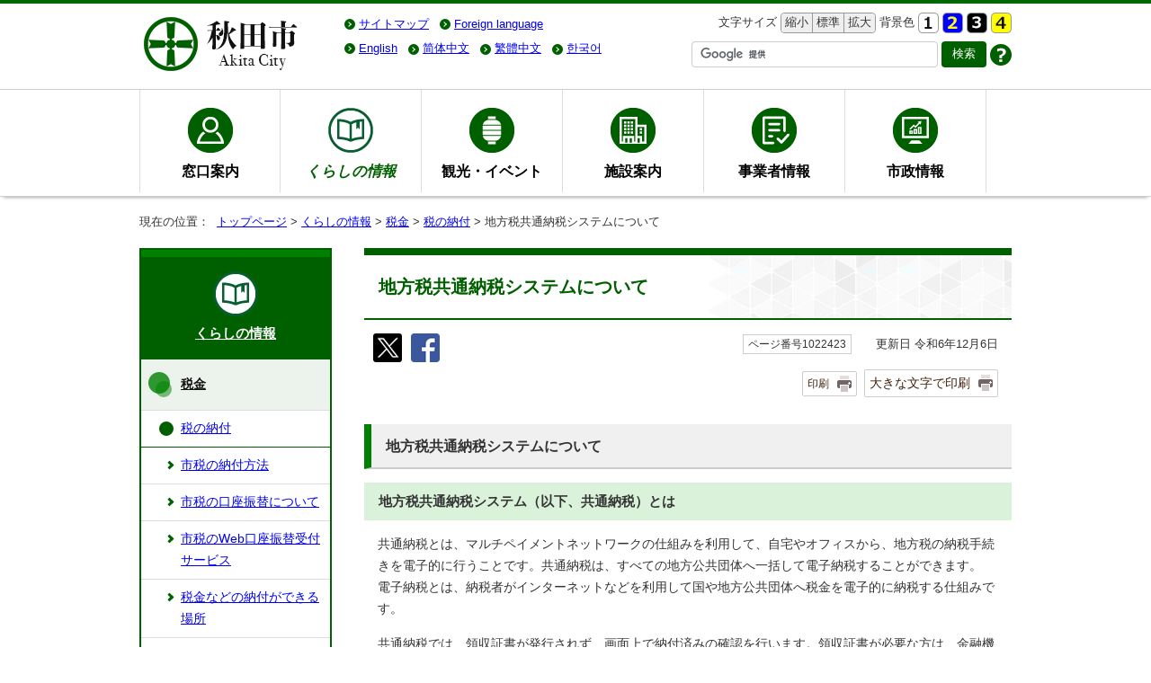

--- FILE ---
content_type: text/html; charset=UTF-8
request_url: http://www.city.akita.lg.jp/kurashi/zeikin/1003669/1022423.html
body_size: 27337
content:
<!DOCTYPE html>
<html lang="ja">
<head prefix="og: http://ogp.me/ns# fb: http://ogp.me/ns/fb# article: http://ogp.me/ns/article#">
<!-- Global site tag (gtag.js) - Google Analytics -->
<script async src="https://www.googletagmanager.com/gtag/js?id=UA-121342641-1"></script>
<script>
window.dataLayer = window.dataLayer || [];
function gtag(){dataLayer.push(arguments);}
gtag('js', new Date());
gtag('config', 'UA-121342641-1');
</script>
<meta charset="UTF-8">
<meta name="keywords" content="秋田県秋田市、秋田市、秋田市役所、秋田市公式サイト,あきた,akita,AKITA">
<meta name="google-site-verification" content="V2NNL4r-UyjWRdunVQV0ZoZTL6rcQi1sKG6OIGSif8Q" />
<meta name="msvalidate.01" content="9DC35841F291953A5F4AC22B7B24C065" />
<!--[if lt IE 9]>
<script type="text/javascript" src="../../../_template_/_site_/_default_/_res/js/html5shiv-printshiv.min.js"></script>
<![endif]-->
<meta property="og:title" content="地方税共通納税システムについて">
<meta property="og:type" content="article">
<meta property="og:description" content="秋田市公式サイト">
<meta property="og:url" content="https://www.city.akita.lg.jp/kurashi/zeikin/1003669/1022423.html">
<meta property="og:image" content="https://www.city.akita.lg.jp/_template_/_site_/_default_/_res/images/sns/ogimage.png">
<meta property="og:site_name" content="秋田市公式サイト">
<meta property="og:locale" content="ja_JP">
<script src="../../../_template_/_site_/_default_/_res/js/jquery-1.7.min.js" type="text/javascript"></script>
<script type="text/javascript">
//<!--
var FI = {};
FI.jQuery = jQuery.noConflict(true);
FI.smpcss = "../../../_template_/_site_/_default_/_res/design/default_smp.css";
FI.ads_banner_analytics = true;
FI.open_data_analytics = true;
FI.pageid_search_analytics = true;
FI.file_data_analytics = true;
FI.open_new_window = true;
//-->
</script>
<script src="../../../_template_/_site_/_default_/_res/js/smp.js" type="text/javascript"></script>
<script src="../../../_template_/_site_/_default_/_res/js/common.js" type="text/javascript"></script>
<script src="../../../_template_/_site_/_default_/_res/js/pagetop_fade.js" type="text/javascript"></script>
<script src="../../../_template_/_site_/_default_/_res/js/over.js" type="text/javascript"></script>
<script src="../../../_template_/_site_/_default_/_res/js/init.js" type="text/javascript"></script>
<script src="../../../_template_/_site_/_default_/_res/js/fm_util.js" type="text/javascript"></script>
<link id="cmncss" href="../../../_template_/_site_/_default_/_res/design/default.css" rel="stylesheet" type="text/css" class="pconly">
<link id="printcss" href="../../../_template_/_site_/_default_/_res/print_dummy.css" rel="stylesheet" type="text/css" class="pconly">
<link id="bgcss" href="../../../_template_/_site_/_default_/_res/dummy.css" rel="stylesheet" type="text/css">
<script type="text/javascript">
//<!--
var bgcss1 = "../../../_template_/_site_/_default_/_res/a.css";
var bgcss2 = "../../../_template_/_site_/_default_/_res/b.css";
var bgcss3 = "../../../_template_/_site_/_default_/_res/c.css";
var bgcss4 = "../../../_template_/_site_/_default_/_res/dummy.css";
// -->
</script>
<title>地方税共通納税システムについて｜秋田市公式サイト</title>
<link rel="apple-touch-icon-precomposed" href="../../../_template_/_site_/_default_/_res/images/apple-touch-icon-precomposed.png">
<link rel="shortcut icon" href="../../../_template_/_site_/_default_/_res/favicon.ico" type="image/vnd.microsoft.icon">
<link rel="icon" href="../../../_template_/_site_/_default_/_res/favicon.ico" type="image/vnd.microsoft.icon">
</head>
<body>
<div id="fb-root"></div>
<script type="text/javascript">(function(d, s, id) {
var js, fjs = d.getElementsByTagName(s)[0];
if (d.getElementById(id)) return;
js = d.createElement(s); js.id = id;
js.src = "//connect.facebook.net/ja_JP/sdk.js#xfbml=1&version=v2.8";
fjs.parentNode.insertBefore(js, fjs);
}(document, 'script', 'facebook-jssdk'));</script>
<noscript>
<p class="scriptmessage">当ホームページではjavascriptを使用しています。 javascriptの使用を有効にしなければ、一部の機能が正確に動作しない恐れがあります。お手数ですがjavascriptの使用を有効にしてください。</p>
</noscript>
<div id="wrapbg">
<div id="wrap">
<header id="headerbg" class="clearfix" role="banner">
<div id="blockskip" class="pconly"><a href="#HONBUN">エンターキーを押すと、ナビゲーション部分をスキップし本文へ移動します。</a></div>
<div id="header" class="clearfix">
<div id="tlogo" class="clearfix">
<p><a href="../../../index.html"><img src="../../../_template_/_site_/_default_/_res/design/images/header/tlogo.png" srcset="../../../_template_/_site_/_default_/_res/design/images/header/tlogo.png 1x, ../../../_template_/_site_/_default_/_res/design/images/header/tlogo@2x.png 2x" alt="秋田市公式サイト" width="180" height="70"></a></p>
</div>
<div id="util">
<div id="util2">
<ul class="clearfix">
<li><a href="../../../sitemap.html">サイトマップ</a></li>
<li><olang><a href="../../../about/foreignlanguage.html"><span lang="en" xml:lang="en">Foreign language</span></a></olang></li>
</ul>
</div>
<div id="util1">
<ul class="clearfix">
<li class="pconly">
<dl>
<dt>文字サイズ</dt>
<dd><ul class="fontsize-box">
<li><a href="javascript:void(0);" onclick="fsChange('s'); return false;" class="fontsizes"><span class="skip">文字サイズを</span>縮小<span class="skip">する</span></a></li>
<li><a href="javascript:void(0);" onclick="fsChange('d'); return false;" class="fontsize"><span class="skip">文字サイズを</span>標準<span class="skip">にする</span></a></li>
<li><a href="javascript:void(0);" onclick="fsChange('l'); return false;" class="fontsizel"><span class="skip">文字サイズを</span>拡大<span class="skip">する</span></a></li>
</ul></dd>
</dl>
</li>
<li class="pconly">
<dl>
<dt>背景色</dt>
<dd><ul class="bg-box">
<li><a href="javascript:bgChange('bgcss','bgcss4');"><img src="../../../_template_/_site_/_default_/_res/design/images/header/a.gif" srcset="../../../_template_/_site_/_default_/_res/design/images/header/a.gif 1x,../../../_template_/_site_/_default_/_res/design/images/header/a@2x.gif 2x" width="23" height="23" alt="背景色を元に戻す"></a></li>
<li><a href="javascript:bgChange('bgcss','bgcss1');"><img src="../../../_template_/_site_/_default_/_res/design/images/header/b.gif" srcset="../../../_template_/_site_/_default_/_res/design/images/header/b.gif 1x,../../../_template_/_site_/_default_/_res/design/images/header/b@2x.gif 2x" width="23" height="23" alt="背景色を青色にする"></a></li>
<li><a href="javascript:bgChange('bgcss','bgcss2');"><img src="../../../_template_/_site_/_default_/_res/design/images/header/c.gif" srcset="../../../_template_/_site_/_default_/_res/design/images/header/c.gif 1x,../../../_template_/_site_/_default_/_res/design/images/header/c@2x.gif 2x" width="23" height="23" alt="背景色を黒色にする"></a></li>
<li><a href="javascript:bgChange('bgcss','bgcss3');"><img src="../../../_template_/_site_/_default_/_res/design/images/header/d.gif" srcset="../../../_template_/_site_/_default_/_res/design/images/header/d.gif 1x,../../../_template_/_site_/_default_/_res/design/images/header/d@2x.gif 2x" width="23" height="23" alt="背景色を黄色にする"></a></li>
</ul></dd>
</dl>
</li>
</ul>
</div>
<div id="honyaku-box" class="clearfix">
<ul id="honyaku">
<li style="display:none;"><olang><a href="https://www.city.akita.lg.jp/kurashi/zeikin/1003669/1022423.html" target="_top" lang="ja">日本語</a></olang></li>
<li><olang><a href="https://city-akita.j-server.com/LUCAKITA/ns/tl_ex.cgi?SURL=https://translation2.j-server.com/LUCAKITA/ns/warning_mess4.cgi%3furl=https://www.city.akita.lg.jp/kurashi/zeikin/1003669/1022423.html%26target=_top&SLANG=ja&TLANG=en&XMODE=0" lang="en">English</a></olang></li>
<li><olang><a href="https://city-akita.j-server.com/LUCAKITA/ns/tl_ex.cgi?SURL=https://translation2.j-server.com/LUCAKITA/ns/warning_mess4.cgi%3furl=https://www.city.akita.lg.jp/kurashi/zeikin/1003669/1022423.html%26target=_top&SLANG=ja&TLANG=zh&XMODE=0" lang="zh-cmn-Hans">简体中文</a></olang></li>
<li><olang><a href="https://city-akita.j-server.com/LUCAKITA/ns/tl_ex.cgi?SURL=https://translation2.j-server.com/LUCAKITA/ns/warning_mess4.cgi%3furl=https://www.city.akita.lg.jp/kurashi/zeikin/1003669/1022423.html%26target=_top&SLANG=ja&TLANG=zhb&XMODE=0" lang="zh-cmn-Hant">繁體中文</a></olang></li>
<li><olang><a href="https://city-akita.j-server.com/LUCAKITA/ns/tl_ex.cgi?SURL=https://translation2.j-server.com/LUCAKITA/ns/warning_mess4.cgi%3furl=https://www.city.akita.lg.jp/kurashi/zeikin/1003669/1022423.html%26target=_top&SLANG=ja&TLANG=ko&XMODE=0" lang="ko">한국어</a></olang></li>
</ul>
</div><!--/honyaku-box-->
<div id="sitesearch">
<form role="search" id="cse-search-box" action="/search-result.html">
<input type="hidden" name="cx" value="010845074387052323018:4rbjwpavx2q" />
<input type="hidden" name="ie" value="UTF-8" />
<input type="text" name="q" size="31" autocomplete="off" id="key" title="サイト内検索" />
<input type="submit" value="検索" class="searchbtn">
</form>
<script type="text/javascript" src="https://www.google.com/cse/brand?form=cse-search-box&lang=ja"></script>
<p class="howto"><a href="../../../about/site/search.html"><img src="../../../_template_/_site_/_default_/_res/design/images/header/howto.png" srcset="../../../_template_/_site_/_default_/_res/design/images/header/howto.png 1x,../../../_template_/_site_/_default_/_res/design/images/header/howto@2x.png 2x" width="24" height="24" alt="検索の使い方"></a></p>
</div>
</div>
</div>
</header>
<hr class="hide">
<nav id="gnavibg" role="navigation" aria-label="メインメニュー">
<div id="gnavi">
<ul class="clearfix">
<li class="gnav01"><a href="../../../madoguchi/index.html">窓口案内</a></li>
<li class="choice gnav02"><a href="../../../kurashi/index.html"><em>くらしの情報</em></a></li>
<li class="gnav03"><a href="../../../kanko/index.html">観光・イベント</a></li>
<li class="gnav04"><a href="../../../shisetsu/index.html">施設案内</a></li>
<li class="gnav05"><a href="../../../jigyosha/index.html">事業者情報</a></li>
<li class="gnav06"><a href="../../../shisei/index.html">市政情報</a></li>
</ul>
</div>
</nav>
<hr class="hide">
<nav id="tpath" role="navigation" aria-label="現在の位置">
<p>現在の位置：&nbsp;
<a href="../../../index.html">トップページ</a> &gt;
<a href="../../../kurashi/index.html">くらしの情報</a> &gt;
<a href="../../../kurashi/zeikin/index.html">税金</a> &gt;
<a href="../../../kurashi/zeikin/1003669/index.html">税の納付</a> &gt;
地方税共通納税システムについて
</p>
</nav>
<hr class="hide">
<div id="pagebody" class="clearfix lnavileft">
<p class="skip"><a id="HONBUN">ここから本文です。</a></p>
<main id="page">
<article id="content">
<div id="voice">
<h1>地方税共通納税システムについて</h1>
<div class="box">
<div class="sns rs_skip">
<div id="tw"><a href="https://twitter.com/intent/tweet?text=%E5%9C%B0%E6%96%B9%E7%A8%8E%E5%85%B1%E9%80%9A%E7%B4%8D%E7%A8%8E%E3%82%B7%E3%82%B9%E3%83%86%E3%83%A0%E3%81%AB%E3%81%A4%E3%81%84%E3%81%A6%ef%bd%9c%E7%A7%8B%E7%94%B0%E5%B8%82%E5%85%AC%E5%BC%8F%E3%82%B5%E3%82%A4%E3%83%88&url=https%3A%2F%2Fwww.city.akita.lg.jp%2Fkurashi%2Fzeikin%2F1003669%2F1022423.html" target="_blank"><img alt="このページの情報をX（旧Twitter）でポストできます" height="32" src="/_template_/_site_/_default_/_res/images/sns/tweet.png" width="32" /></a></div>

<div id="fb"><a href="http://www.facebook.com/sharer.php?u=https%3A%2F%2Fwww.city.akita.lg.jp%2Fkurashi%2Fzeikin%2F1003669%2F1022423.html&t=%E5%9C%B0%E6%96%B9%E7%A8%8E%E5%85%B1%E9%80%9A%E7%B4%8D%E7%A8%8E%E3%82%B7%E3%82%B9%E3%83%86%E3%83%A0%E3%81%AB%E3%81%A4%E3%81%84%E3%81%A6%ef%bd%9c%E7%A7%8B%E7%94%B0%E5%B8%82%E5%85%AC%E5%BC%8F%E3%82%B5%E3%82%A4%E3%83%88" target="_blank"><img alt="このページの情報をフェイスブックでシェアできます" height="32" src="/_template_/_site_/_default_/_res/images/sns/share.png" width="32" /></a></div>
</div>
<p class="update">
<span class="idnumber">ページ番号1022423</span>　
更新日
令和6年12月6日
</p>
<p class="print pconly">
<span class="printm"><a href="javascript:void(0);" onclick="print(); return false;">印刷</a></span><span class="printl"><a href="javascript:void(0);" onclick="printData(); return false;">大きな文字で印刷</a></span>
</p>
<!-- ▲▲▲ END box ▲▲▲ --></div>
<h2>地方税共通納税システムについて</h2>
<h3>地方税共通納税システム（以下、共通納税）とは</h3>
<p>共通納税とは、マルチペイメントネットワークの仕組みを利用して、自宅やオフィスから、地方税の納税手続きを電子的に行うことです。共通納税は、すべての地方公共団体へ一括して電子納税することができます。<br>
電子納税とは、納税者がインターネットなどを利用して国や地方公共団体へ税金を電子的に納税する仕組みです。</p>
<p>共通納税では、領収証書が発行されず、画面上で納付済みの確認を行います。領収証書が必要な方は、金融機関などの窓口に納付書を持参して納付してください。</p>
<p>令和5年4月からeL-QRが印刷された納付書は「地方税お支払サイト」から電子納付できるようになりました。<br>
詳しくは以下の案内ページをご確認ください。</p><ul class="objectlink"><li><a href="../../../kurashi/zeikin/1003669/1038108.html">eL-QR（二次元バーコード）を使用する納付方法について</a></li></ul><h3>対象となる税金の種類</h3>
<h4>電子納付できる税目</h4>
<ul>
<li>市・県民税(特別徴収分、退職所得分)</li>
<li>法人市民税</li>
<li>事業所税</li>
<li>たばこ税</li>
<li>入湯税</li>
</ul>
<h4>eL-QRを使用して電子納付できる税目</h4>
<ul>
<li>市・県民税（普通徴収）</li>
<li>固定資産税</li>
<li>軽自動車税（種別割）</li>
<li>国民健康保険税</li>
</ul>
<p>注：地方税お支払サイトまたはスマートフォン決済にeL-QRを使用して電子納付できます。</p><h3>問い合わせ先</h3>
<p>ご利用いただくためには登録が必要です（eL-QRを使用するものは不要）。<br>
登録方法などの詳細につきましては以下のリンクをご確認ください。</p><ul class="objectlink"><li><a href="https://www.eltax.lta.go.jp/" target="_blank">eLTAX 地方税ポータルシステム<span class="small">（外部リンク）</span><img src="../../../_template_/_site_/_default_/_res/images/parts/newwin1.gif" alt="新しいウィンドウで開きます" width="12" height="11" class="external"></a></li>
</ul>
<div class="articleall">
<h2 class="kanren plus">関連情報</h2>
<ul class="objectlink">
<li><a href="https://www.lta.go.jp/" target="_blank">地方税共同機構<span class="small">（外部リンク）</span><img src="../../../_template_/_site_/_default_/_res/images/parts/newwin1.gif" alt="新しいウィンドウで開きます" width="12" height="11" class="external"></a></li>
<li><a href="https://www.payment.eltax.lta.go.jp/" target="_blank">地方税お支払サイト<span class="small">（外部リンク）</span><img src="../../../_template_/_site_/_default_/_res/images/parts/newwin1.gif" alt="新しいウィンドウで開きます" width="12" height="11" class="external"></a></li>
</ul>
</div>
<div id="pagequest">
<h2>よりよいウェブサイトにするために、ページのご感想をお聞かせください。</h2>

<form accept-charset="UTF-8" action="https://www.city.akita.lg.jp/cgi-bin/quick-enquetes/G020007" method="post"><input name="confirming" type="hidden" value="false" /> <input name="page_title" type="hidden" value="地方税共通納税システムについて" /> <input name="page_url" type="hidden" value="https://www.city.akita.lg.jp/kurashi/zeikin/1003669/1022423.html" />
<fieldset><legend>このページに問題点はありましたか?
</legend> <input id="field6-checkbox0" name="fields[6][checkbox][]" type="checkbox" value="特にない" /><label for="field6-checkbox0">特にない</label> <input id="field6-checkbox1" name="fields[6][checkbox][]" type="checkbox" value="内容が分かりにくい" /><label for="field6-checkbox1">内容が分かりにくい</label> <input id="field6-checkbox2" name="fields[6][checkbox][]" type="checkbox" value="ページを探しにくい" /><label for="field6-checkbox2">ページを探しにくい</label> <input id="field6-checkbox3" name="fields[6][checkbox][]" type="checkbox" value="情報が少ない" /><label for="field6-checkbox3">情報が少ない</label> <input id="field6-checkbox4" name="fields[6][checkbox][]" type="checkbox" value="文章量が多い" /><label for="field6-checkbox4">文章量が多い</label></fieldset>

<p class="textcenter"><button name="action" type="submit" value="next">送信</button></p>
</form>
</div>
<div id="reference">
<h2><span>このページに関する</span>お問い合わせ</h2>
<p><strong>秋田市企画財政部　納税課</strong><br>
〒010-8560　秋田市山王一丁目1番1号　本庁舎2階<br>
電話：018-888-5481(納税担当：納税に関すること)<br>
　　　018-888-5483(納税推進担当：口座振替に関すること)<br>
<a class="mail" href="/cgi-bin/contacts/G020007">お問い合わせは専用フォームをご利用ください。</a></p>
</div>
</div>
</article>
</main>
<hr class="hide">
<nav id="lnavi" class="pconly" role="navigation" aria-labelledby="localnav">
<div id="menubg" class="kurashi">
<div id="menu">
<h2 id="localnav"><a href="../../../kurashi/index.html">くらしの情報</a></h2>
<h3><a href="../../../kurashi/zeikin/index.html">税金</a></h3>
<h4><a href="../../../kurashi/zeikin/1003669/index.html">税の納付</a></h4>
<ul class="lmenu">
<li><a href="../../../kurashi/zeikin/1003669/1034290.html">市税の納付方法</a></li>
<li><a href="../../../kurashi/zeikin/1003669/1002733.html">市税の口座振替について</a></li>
<li><a href="../../../kurashi/zeikin/1003669/1032653.html">市税のWeb口座振替受付サービス</a></li>
<li><a href="../../../kurashi/zeikin/1003669/1023879.html">税金などの納付ができる場所</a></li>
<li><a href="../../../kurashi/zeikin/1003669/1002731.html">コンビニ納付について</a></li>
<li><a href="../../../kurashi/zeikin/1003669/1025826.html">スマートフォン決済による納付について</a></li>
<li><a href="../../../kurashi/zeikin/1003669/1038124.html">クレジットカード納付について</a></li>
<li><a href="../../../kurashi/zeikin/1003669/1038108.html">eL-QR（二次元バーコード）を使用する納付方法について</a></li>
<li class="choice">地方税共通納税システムについて</li>
<li><a href="../../../kurashi/zeikin/1003669/1023903.html">納税相談のお知らせ</a></li>
<li><a href="../../../kurashi/zeikin/1003669/1022813.html">給与照会および預金照会などの回答様式について</a></li>
<li><a href="../../../kurashi/zeikin/1003669/1009754.html">納付の猶予と減免</a></li>
<li><a href="../../../kurashi/zeikin/1003669/1008201.html">市への税金などの納付について</a></li>
<li><a href="../../../kurashi/zeikin/1003669/1008198.html">ゆうちょ銀行の自動払込み</a></li>
<li><a href="../../../kurashi/zeikin/1003669/1008199.html">銀行の口座振替</a></li>
<li><a href="../../../kurashi/zeikin/1003669/1008200.html">市からの支払</a></li>
<li><a href="../../../kurashi/zeikin/1003669/1035687.html">県税の災害減免制度について</a></li>
</ul>
</div>
</div>
</nav>
</div>
<hr class="hide">
<aside id="guidebg">
<div id="guide">
<p class="pagetop"><a href="#wrap"><img src="../../../_template_/_site_/_default_/_res/design/images/page/mark_pagetop.png" srcset="../../../_template_/_site_/_default_/_res/design/images/page/mark_pagetop.png 1x, ../../../_template_/_site_/_default_/_res/design/images/page/mark_pagetop@2x.png 2x" alt="このページの先頭へ戻る" width="80" height="80"></a></p>
<ul>
<li><a href="javascript:history.back();" class="pageback">前のページへ戻る</a></li>
<li><a href="../../../index.html" class="pagehome">トップページへ戻る</a></li>
</ul>
<div class="viewmode">
<dl>
<dt>表示</dt><dd>
<ul>
<li><a href="javascript:void(0)" id="viewmode_pc">PC</a></li>
<li><a href="javascript:void(0)" id="viewmode_smp">スマートフォン</a></li>
</ul>
</dd>
</dl>
</div>
</div>
</aside>
<hr class="hide">
<footer role="contentinfo">
<div id="sad" class="clearfix">
<h2>広告欄</h2>
<p>秋田市ホームページに掲載されている広告については、秋田市がその内容を保証するものではありません。</p>
<p>
[<a href="../../../about/sd.html">バナー広告について</a>]
</p>
<ul class="sadlist"><li class="box"><span class="sadimg"><a href="https://www.zenrosai.coop/contact/zenkoku/akita.html?utm_source=Unknown&utm_medium=not_payid&utm_term=&utm_content=&utm_campaign=Akita&argument=Q6fa96MK&dmai=a67b43844cd454" target="_blank" rel="nofollow" onclick="gtag('event', '1022423',{'event_category':'バナー広告','event_label':'広告：こくみん共済（全労済）COOP　全国労働者共済生活協同組合連合会■https://www.zenrosai.coop/contact/zenkoku/akita.html?utm_source=Unknown&utm_medium=not_payid&utm_term=&utm_content=&utm_campaign=Akita&argument=Q6fa96MK&dmai=a67b43844cd454'});"><img src="../../../_res/projects/default_project/_page_/001/000/058/zenrosai.gif" alt="広告：こくみん共済（全労済）COOP　全国労働者共済生活協同組合連合会（外部リンク・新しいウインドウで開きます）" width="192" height="60"></a></span></li><li class="box"><span class="sadimg"><a href="https://www.yamakenn.co.jp" target="_blank" rel="nofollow" onclick="gtag('event', '1022423',{'event_category':'バナー広告','event_label':'広告：新築・リフォーム・不動産　山建開発■https://www.yamakenn.co.jp'});"><img src="../../../_res/projects/default_project/_page_/001/000/058/yamaken.gif" alt="広告：新築・リフォーム・不動産　山建開発（外部リンク・新しいウインドウで開きます）" width="192" height="60"></a></span></li><li class="box"><span class="sadimg"><a href="https://linxas.shop/" target="_blank" rel="nofollow" onclick="gtag('event', '1022423',{'event_category':'バナー広告','event_label':'広告：LINXAS株式会社　お酒買取高価　お酒は20歳になってから■https://linxas.shop/'});"><img src="../../../_res/projects/default_project/_page_/001/000/058/linxas0302.jpg" alt="広告：LINXAS株式会社　お酒買取高価　お酒は20歳になってから（外部リンク・新しいウインドウで開きます）" width="192" height="60"></a></span></li><li class="box"><span class="sadimg"><a href="https://linx-as.co.jp/" target="_blank" rel="nofollow" onclick="gtag('event', '1022423',{'event_category':'バナー広告','event_label':'広告：スマホ買取のリンクサスモバイル■https://linx-as.co.jp/'});"><img src="../../../_res/projects/default_project/_page_/001/000/058/linxas_sp.gif" alt="広告：スマホ買取のリンクサスモバイル（外部リンク・新しいウインドウで開きます）" width="192" height="60"></a></span></li><li class="box"><span class="sadimg"><a href="https://toiretumari-center.com/?utm_source=public&utm_medium=banner&utm_campaign=ad" target="_blank" rel="nofollow" onclick="gtag('event', '1022423',{'event_category':'バナー広告','event_label':'広告：水のトラブル即解決　あなたに安心安全なくらしを　水道修理のセーフリー■https://toiretumari-center.com/?utm_source=public&utm_medium=banner&utm_campaign=ad'});"><img src="../../../_res/projects/default_project/_page_/001/000/058/safely.gif" alt="広告：水のトラブル即解決　あなたに安心安全なくらしを　水道修理のセーフリー（外部リンク・新しいウインドウで開きます）" width="192" height="60"></a></span></li><li class="box"><span class="sadimg"><a href="https://happiness-sika-clinic.com/" target="_blank" rel="nofollow" onclick="gtag('event', '1022423',{'event_category':'バナー広告','event_label':'広告：歯の予防が人生を変える　ハピネス歯科クリニック■https://happiness-sika-clinic.com/'});"><img src="../../../_res/projects/default_project/_page_/001/000/058/happiness.jpg" alt="広告：歯の予防が人生を変える　ハピネス歯科クリニック（外部リンク・新しいウインドウで開きます）" width="192" height="60"></a></span></li></ul>
</div>
<div id="footerbg" class="clearfix">
<div id="topfooternavi" class="clearfix">
<ul>
<li><a href="../../../about/1015996.html">著作権</a></li>
<li><a href="../../../about/1015997.html">個人情報について</a></li>
<li><a href="../../../about/site/index.html">サイトの使い方</a></li>
<li><a href="../../../about/link.html">リンク集</a></li>
</ul>
</div>
<hr class="hide">
<div id="footer" class="clearfix">
<div id="add" class="clearfix">
<h2>秋田市役所</h2>
<address>
〒010-8560　秋田市山王一丁目1番1号<br>
秋田市窓口案内電話：018-863-2222　ファクス：018-863-7284<br>
開庁時間：平日 午前8時30分から午後5時15分まで
</address>
<p>法人番号：3000020052019</p>
<ul>
<li class="accsess"><a href="../../../shisetsu/shikanren/1011170/1006447.html">市役所アクセス</a></li>
<li class="sc"><a href="../../../shisei/soshiki/index.html">市の組織</a></li>
</ul>
</div>
<div id="about" class="clearfix">
<img src="../../../_template_/_site_/_default_/_res/design/images/footer/map-city.png" srcset="../../../_template_/_site_/_default_/_res/design/images/footer/map-city.png 1x, ../../../_template_/_site_/_default_/_res/design/images/footer/map-city@2x.png 2x" alt="秋田市の位置図" width="149" height="149">
<h2>秋田市について</h2>
<ul>
<li><a href="../../../shisei/shokai/index.html">秋田市の紹介</a></li>
<li><a href="../../../shisei/shokai/1009993.html">秋田市へのアクセス</a></li>
<li><a href="../../../shisei/machizukuri/index.html">まちづくり</a></li>
<li><a href="../../../shisei/tokei/index.html">統計情報</a></li>
</ul>
</div>
</div>
</div>
<div id="copy">
<p lang="en" xml:lang="en">Copyright &copy; Akita City, All Rights Reserved.</p>
</div>
</footer>
</div>
</div>
<!-- xmldata for linkcheck start
<linkdata>
<pageid>1022423</pageid>
<pagetitle>地方税共通納税システムについて</pagetitle>
<pageurl>https://www.city.akita.lg.jp/kurashi/zeikin/1003669/1022423.html</pageurl>
<device>p</device>
<groupid>G020007</groupid>
<groupname>G020007　企画財政部納税課</groupname>
<linktitle></linktitle>
<linkurl></linkurl>
</linkdata>
xmldata for linkcheck end  -->
</body>
</html>
